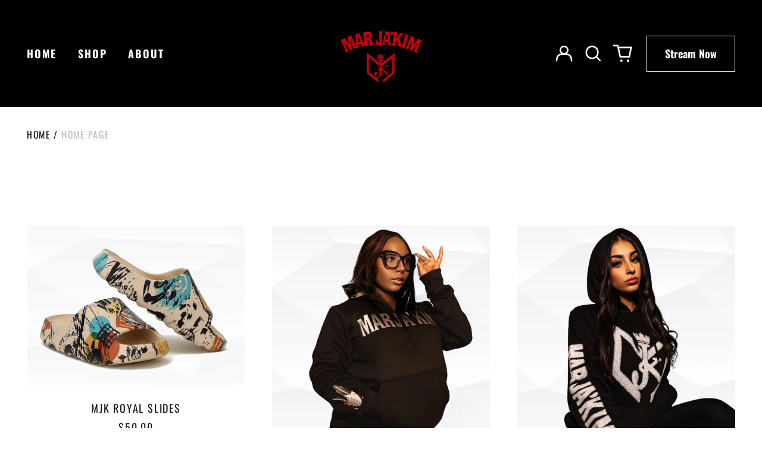

--- FILE ---
content_type: text/css
request_url: https://marjakimusic.com/cdn/shop/t/23/assets/custom-style-gcb.css?v=157013793611719946261718068993
body_size: 1953
content:
body{overflow-x:hidden!important}button.js-enabled.inline-block.p-1.-m-1.lg\:hidden:hover{color:#c60009;Transitiom:.3s ease-in}button.js-enabled.inline-block.p-1.-m-1.lg\:hidden{Transitiom:.3s ease-in}svg.icon.fill-current.icon-search:hover{transition:.3s ease-in;color:#c60009}svg.icon.fill-current.icon-search{transition:.3s ease-in}svg.icon.fill-current.icon-cart:hover{transition:.3s ease-in;color:#c60009}svg.icon.fill-current.icon-cart{transition:.3s ease-in}button.custom-play-button:hover{transition:.3s ease-in;color:#c60009}button.custom-play-button{transition:.3s ease-in}button.custom-button:hover{transition:.3s ease-in;background-color:#c60009;border-color:#c60009}button.custom-button{transition:.3s ease-in}button.gcb-btn-hd:hover{transition:.3s ease-in;background-color:#c60009;border-color:#c60009}button.gcb-btn-hd{font-weight:700;transition:.3s ease-in}html.js.supports-cookies{padding-bottom:0!important}.flex.flex-grow.w-1\/3.justify-start.items-center a{font-weight:700;font-size:18px}button.gcb-btn-hd{padding:18px 30px;background:transparent;border:1px solid white;color:#fff;cursor:pointer;margin-left:20px}.flex.flex-grow.w-1\/3.justify-start.items-center{color:#fff}@media only screen and (max-width: 767px){button.gcb-btn-hd{display:none}}div#headerBorderWrap{border:none!important}div#shopify-section-footer .py-10.md\:py-16.gap-10.grid.grid-cols-1.md\:grid-cols-2.lg\:grid-cols-12.border-t-theme-width.border-scheme-border{display:flex!important;flex-direction:column;align-items:center;border-top:1px!important;border-color:#181c1d}div#shopify-section-footer .md\:flex{display:flex!important;flex-direction:column!important;align-items:center!important;text-align:center!important}div#shopify-section-footer .lg\:col-span-8{text-align:center}div#shopify-section-footer .lg\:col-span-2{display:flex;justify-content:center;align-items:center;text-align:center}div#shopify-section-footer h2.font-secondary.text-sm.text-scheme-meta.mb-4{display:none}div#shopify-section-footer .md\:pr-5{padding-right:0!important}div#shopify-section-footer .lg\:col-span-2.text-scheme-text ul.-ml-4.-mb-4.flex.items-center.flex-wrap li.ml-4.mb-4{padding-left:5px;padding-right:5px}div#shopify-section-footer img{width:260px!important}div#shopify-section-footer .text-scheme-meta.md\:flex.justify-between.pb-10.md\:pb-16 p.text-xs.mt-4{display:none!important}section.bg-scheme-background.text-scheme-text.featured-collection{background:url(/cdn/shop/files/bg-pro.jpg?v=1693810419);background-size:cover;background-position:center;padding:120px 50px}@media only screen and (max-width: 1024px) and (min-width: 768px){section.bg-scheme-background.text-scheme-text.featured-collection.section-y-padding{padding:70px 50px}}@media only screen and (max-width: 767px){section.bg-scheme-background.text-scheme-text.featured-collection.section-y-padding{padding:70px 20px;background:#fff}}.custom-section{width:100%;height:1050px;display:flex;align-items:center;justify-content:flex-start;padding:20px;background-image:url(/cdn/shop/files/We-Neva-Done_79b8690e-d48c-464a-a887-08372b0cec9e.jpg?v=1718068653);background-position:center;background-size:cover}section.custom-section{margin-top:-180px}.ban-cont{margin-top:0;max-width:1440px;width:100%;padding:0 50px}.ban-sect-h1{max-width:780px;width:100%;margin:0;color:#fff;font-weight:700;font-size:100px;font-family:Oswald}.ban-sect-p{color:#fff;font-size:18px;width:50%;padding:30px 0;line-height:1.4em}.custom-button{padding:18px 30px;background:transparent;border:1px solid white;color:#fff;cursor:pointer;font-weight:700;font-size:18px}.custom-play-button{padding:18px 30px;background:transparent;color:#fff;cursor:pointer;font-weight:700;font-size:18px;display:flex;align-items:center}.play-button-icon{margin-right:15px}.ban-sect-btn{display:flex;justify-content:flex-start;align-items:center}.social-media-icons{display:flex;flex-direction:column;align-items:flex-end;position:absolute;top:50%;right:0;transform:translateY(-50%);padding-right:50px}.social-icon{font-size:24px;color:#fff;margin-bottom:10px}.gcb-social-icons{margin-top:25px;margin-bottom:25px}section.gcb-uni{display:grid;align-items:center;background-image:url(/cdn/shop/files/new-bg_1.jpg?v=1693798567);background-position:center;background-size:cover}.gcb-h2-uni h2{font-size:60px;max-width:400px;width:100%;font-weight:700;font-family:oswald}.gcb-h2-uni{color:#fff}.gcb-con-uni{max-width:1440px;width:100%;margin:0 auto;display:flex;justify-content:space-between;padding:300px 50px}.gcb-uni{max-height:980px;height:100%}.btn-uni{margin-top:60px}section.contact-sect{padding:120px 50px;background-image:url(/cdn/shop/files/bg-contact_1.jpg?v=1693806642);background-size:cover;background-position:left center}.gcb-contact{max-width:620px;width:100%;margin:0 auto}input.gcb-con-btn.mt-4.btn.btn-outline-primary-text{transition:.3s ease-in;width:100%;background:#c60009;border-color:#c60009;color:#fff;font-family:Oswald;font-weight:700}input.gcb-con-btn.mt-4.btn.btn-outline-primary-text:hover{background:#fff;transition:.3s ease-in;color:#c60009}label.mt-4.lg\:mt-0.mb-2.font-secondary.block.text-sm,label.mt-4.mb-1.block.font-secondary.text-sm,label.lg\:mt-0.mb-2.font-secondary.block.text-sm{display:none}input#ContactFormPhone{margin:1em 0}.gcb-con-h2{color:#000}.gcb-con-h2 h2{max-width:1920px!important;width:80%;text-align:center;margin-bottom:30px;margin-left:auto;margin-right:auto}.gcb-con-form{grid-template-columns:1fr!important}input#ContactFormName,input#ContactFormEmail,input#ContactFormPhone,textarea#ContactFormMessage{padding:15px 30px;font-family:Poppins,sans-serif;border-color:#181c1d;border:1px solid}section.contact-sect [placeholder]{font-size:16px}p.form-success{text-align:center;font-size:25px}.gcb-vid{margin-top:30px}section.gcb-vid-sect{height:1121px;background:url(/cdn/shop/files/vid-bg_1.jpg?v=1693876406);background-position:left center;background-size:cover;display:flex;justify-content:center;align-items:center}.h2-vid h2{color:#000;max-width:1140px;width:100%;text-align:center;margin-bottom:30px}.gcb-vid-con{max-width:1280px;width:100%}.gcb-vid-con{margin:120px auto;padding:0 50px}.gcb-vid-con iframe{width:100%}.gcb-vid-inner{display:flex;justify-content:flex-end;gap:30px}.gcb-vid-sli{margin-top:-150px}.gcb-vid-sli iframe{width:40vw}.gcb-vid-before:before{content:"NEW RELEASE";color:#fff;font-size:36px;font-weight:700}.gcb-vid-before-2:before{content:"NEW RELEASE";color:transparent;font-size:36px;font-weight:700}.gcb-vid-sli.gcb-vid-before:before{position:absolute;top:-60px}.gcb-vid-sli.gcb-vid-before,.gcb-vid-sli.gcb-vid-before.gcb-vid-before-2{position:relative}.gcb-vid-before-2:before{position:absolute;top:-60px}@media only screen and (max-width: 1024px) and (min-width: 768px){.slider-section{margin-top:-190px}.uni-sec{width:80%}.gcb-vid-before:before{content:"NEW RELEASE";color:#fff;font-size:30px;font-weight:700}.gcb-vid-con{margin:70px auto;padding:0 50px}p.form-success{font-size:20px}section.contact-sect{padding:70px 50px}.ban-sect-h1{font-size:60px;width:74%}.gcb-con-uni{padding:70px 50px}.gcb-h2-uni h2{font-size:35px;margin:0 auto}input#ContactFormEmail{margin-top:1em}.gcb-con-h2 h2{margin-bottom:30px!important}}@media only screen and (max-width: 600px){.gcb-vid-inner{gap:20px;flex-direction:column}.gcb-vid-sli.vid-sli-2.gcb-vid-before-2{margin-top:20px}}@media only screen and (max-width: 767px){section.bg-scheme-background.text-scheme-text.featured-collection{background-position:left}.uni-sec{width:100%}.ban-cont{margin-top:70px}.custom-section{width:100%;height:900px;background-image:url(/cdn/shop/files/WE-NEVA-DONE-TABLET.jpg?v=1718068973);background-position:center}section.custom-section{padding-bottom:120px}.gcb-vid-sli iframe{width:100%}.gcb-vid-sli{margin-top:-140px}.gcb-vid-inner{justify-content:center}.gcb-vid-inner{gap:20px}section.gcb-vid-sect-sli{padding:0 20px}.gcb-vid-before:before{content:"NEW RELEASE";color:#fff;font-size:20px;font-weight:700}section.gcb-vid-sect{height:460px}.gcb-vid{margin-top:30px}.gcb-vid iframe{height:35vh}.gcb-vid-con{margin:70px auto;padding:0 20px}.gcb-con-h2 h2{width:100%}p.form-success{font-size:16px}input#ContactFormEmail{margin-top:1em}.gcb-con-h2 h2{margin-bottom:30px!important}section.contact-sect{padding:70px 20px}.gcb-con-uni{flex-direction:column}section.gcb-uni{background-position:top}.gcb-con-uni{padding:70px 20px}.gcb-h2-uni h2{font-size:28px;text-align:center;margin:0 auto}.btn-uni{margin-top:30px}.ban-sect-h1{font-size:35px;width:100%;text-align:center}.ban-cont{padding:0}.ban-sect-p{font-size:16px;width:100%;text-align:center}.custom-button,.custom-play-button{padding:9px 15px;font-size:16px}.ban-sect-btn{flex-direction:column}.social-media-icons{padding-right:10px}.w-7{width:1rem}button.custom-play-button{margin:20px 0 0}.social-media-icons{top:40vh}}.slider-section{background-image:url(/cdn/shop/files/about-image_1.jpg?v=1693969393)!important;background-position:bottom left;background-size:cover;padding:120px 0 0;margin-top:-290px}.slider-section .gcb-con-uni{padding:0;max-width:100%}.slider-section .gcb-col-1{display:flex}.slider-section .gcb-con-uni{max-width:100%;width:100%;margin:0 auto;display:flex;justify-content:center;padding:0;align-items:center}.gcb-col-2{width:40%}.gcb-col-1{width:60%}.sli-h2 h2{max-width:700px}.gcb-h2-uni.sli-h2.animate__animated.animate__fadeInLeft.animated{margin-bottom:100px}.uppertext{position:absolute;font-size:24vh;left:0;top:-5vh;color:transparent;-webkit-text-stroke:2px #ffff;text-transform:uppercase;opacity:.3!important;font-family:Oswald,sans-serif;font-weight:700}.gcb-con-uni{position:relative}.slider-section img{z-index:10}.gcb-h2-uni.animate__animated.animate__fadeInLeft.animated{max-width:530px;width:100%;margin-left:auto;padding:0 50px;margin-bottom:100px}.slider-section .slick-next:before{content:url(/cdn/shop/files/right.png?v=1693977774)!important}.slider-section .slick-prev:before{content:url(/cdn/shop/files/left.png?v=1693980540)!important}.slider-section .slick-next{right:70px!important}.slider-section .slick-prev{left:10px!important}.slider-section .slick-prev,.slider-section .slick-next{z-index:2}@media only screen and (max-width: 1024px) and (min-width: 768px){.uppertext{font-size:24vw;top:-3vh}}@media only screen and (min-width: 768px){.slider-section .slick-prev,.slider-section .slick-next{top:20vw!important}}@media only screen and (max-width: 767px){#shopify-section-template--15859622936645__24099a28-3a32-4d30-96d6-280e2e03e36e .lg\:grid-cols-4{grid-template-columns:repeat(2,minmax(0,1fr));width:100%!important}section.contact-sect{background-image:unset;background:#fff}section.gcb-uni{background-image:url(/cdn/shop/files/bg-uni.jpg?v=1694055072);background-position:center}.slider-section .slick-slide img{margin-top:-70px}section.gcb-vid-sect{height:400px!important}.gcb-recom-section{height:420px!important}.uppertext{position:absolute;font-size:17vw;top:280px}.slider-section .slick-prev,.slider-section .slick-next{top:370px!important}.slider-section{padding:50px 0 0;margin-top:-120px}.gcb-col-2,.gcb-col-1{width:100%!important}.gcb-h2-uni.sli-h2.animate__animated.animate__fadeInLeft.animated{padding:0;text-align:center}.gcb-h2-uni.sli-h2.animate__animated.animate__fadeInLeft.animated p{font-size:16px;margin-top:20px!important}.slider-section .gcb-con-uni{padding:70px 0 0}.gcb-h2-uni.animate__animated.animate__fadeInLeft.animated{margin-left:auto;margin-right:auto}}.gcb-recom-section h2{font-weight:700}.social-media-icons{gap:50px}span.gcb-social-icons svg:hover{fill:#c60009!important;transition:.3s ease-in}span.gcb-social-icons svg{transition:.3s ease-in}svg.icon.fill-current:hover{fill:#c60009!important;transition:.3s ease-in}svg.icon.fill-current{transition:.3s ease-in}.gcb-col-2{z-index:2}section.bg-scheme-background.text-scheme-text.featured-collection.section-y-padding p.price.m0.mt-2{font-weight:700;color:#c60009}section.bg-scheme-background.text-scheme-text.featured-collection.section-y-padding .text-scheme-text.mt-6.mb-1.break-words{font-weight:700}ul.-ml-8.mt-6 a{transition:.3s ease-in}ul.-ml-8.mt-6 a:hover{transition:.3s ease-in;color:#c60009}a.inline-block.font-secondary.px-4.py-2{transition:.3s ease-in}a.inline-block.font-secondary.px-4.py-2:hover{transition:.3s ease-in;color:#c60009!important}.slider-section .slider.slick-initialized.slick-slider{width:100%;max-width:1920px;margin-left:auto;margin-right:auto}@media only screen and (max-width: 767px) and (min-width: 425px){#shopify-section-template--14723162603589__24099a28-3a32-4d30-96d6-280e2e03e36e .lg\:grid-cols-4{width:100%!important;grid-template-columns:repeat(2,minmax(0,1fr))!important}}@media only screen and (max-width: 424px){.lg\:grid-cols-4{width:100%!important;grid-template-columns:repeat(1,minmax(0,1fr))!important}}div#shopify-section-template--15854108246085__new_releases_sect_PwBVTn{padding:120px 50px}@media only screen and (max-width: 1024px){div#shopify-section-template--15854108246085__new_releases_sect_PwBVTn{padding:70px 50px}}@media only screen and (max-width: 767px){div#shopify-section-template--15854108246085__new_releases_sect_PwBVTn{padding:70px 50px}}
/*# sourceMappingURL=/cdn/shop/t/23/assets/custom-style-gcb.css.map?v=157013793611719946261718068993 */


--- FILE ---
content_type: text/javascript
request_url: https://marjakimusic.com/cdn/shop/t/23/assets/slick-animation.min.js?v=66888524748553643921718068068
body_size: -21
content:
/*
 slick-animation.js

 Version: 0.3.3 Beta
 Author: Marvin Hübner
 Docs: https://github.com/marvinhuebner/slick-animation
 Repo: https://github.com/marvinhuebner/slick-animation
 */
!(function (a) {
  a.fn.slickAnimation = function () {
    function n(a, n, t, i, o) {
      (o = "undefined" != typeof o ? o : !1),
        1 == n.opacity
          ? (a.addClass(t), a.addClass(i))
          : (a.removeClass(t), a.removeClass(i)),
        o && a.css(n);
    }
    function t(a, n) {
      return a ? 1e3 * a + 1e3 : n ? 1e3 * n : a || n ? 1e3 * a + 1e3 * n : 1e3;
    }
    function i(a, n, t) {
      var i = [
          "animation-" + n,
          "-webkit-animation-" + n,
          "-moz-animation-" + n,
          "-o-animation-" + n,
          "-ms-animation-" + n,
        ],
        o = {};
      i.forEach(function (a) {
        o[a] = t + "s";
      }),
        a.css(o);
    }
    var o = a(this),
      e = o.find(".slick-list .slick-track > div"),
      s = o.find('[data-slick-index="0"]'),
      r = "animated",
      c = { opacity: "1" },
      d = { opacity: "0" };
    return (
      e.each(function () {
        var e = a(this);
        e.find("[data-animation-in]").each(function () {
          var u = a(this);
          u.css(d);
          var l = u.attr("data-animation-in"),
            f = u.attr("data-animation-out"),
            h = u.attr("data-delay-in"),
            m = u.attr("data-duration-in"),
            y = u.attr("data-delay-out"),
            C = u.attr("data-duration-out");
          f
            ? (s.length > 0 &&
                e.hasClass("slick-current") &&
                (n(u, c, l, r, !0),
                h && i(u, "delay", h),
                m && i(u, "duration", m),
                setTimeout(function () {
                  n(u, d, l, r),
                    n(u, c, f, r),
                    y && i(u, "delay", y),
                    C && i(u, "duration", C);
                }, t(h, m))),
              o.on("afterChange", function (a, o, s) {
                e.hasClass("slick-current") &&
                  (n(u, c, l, r, !0),
                  h && i(u, "delay", h),
                  m && i(u, "duration", m),
                  setTimeout(function () {
                    n(u, d, l, r),
                      n(u, c, f, r),
                      y && i(u, "delay", y),
                      C && i(u, "duration", C);
                  }, t(h, m)));
              }),
              o.on("beforeChange", function (a, t, i) {
                n(u, d, f, r, !0);
              }))
            : (s.length > 0 &&
                e.hasClass("slick-current") &&
                (n(u, c, l, r, !0),
                h && i(u, "delay", h),
                m && i(u, "duration", m)),
              o.on("afterChange", function (a, t, o) {
                e.hasClass("slick-current") &&
                  (n(u, c, l, r, !0),
                  h && i(u, "delay", h),
                  m && i(u, "duration", m));
              }),
              o.on("beforeChange", function (a, t, i) {
                n(u, d, l, r, !0);
              }));
        });
      }),
      this
    );
  };
})(jQuery);
